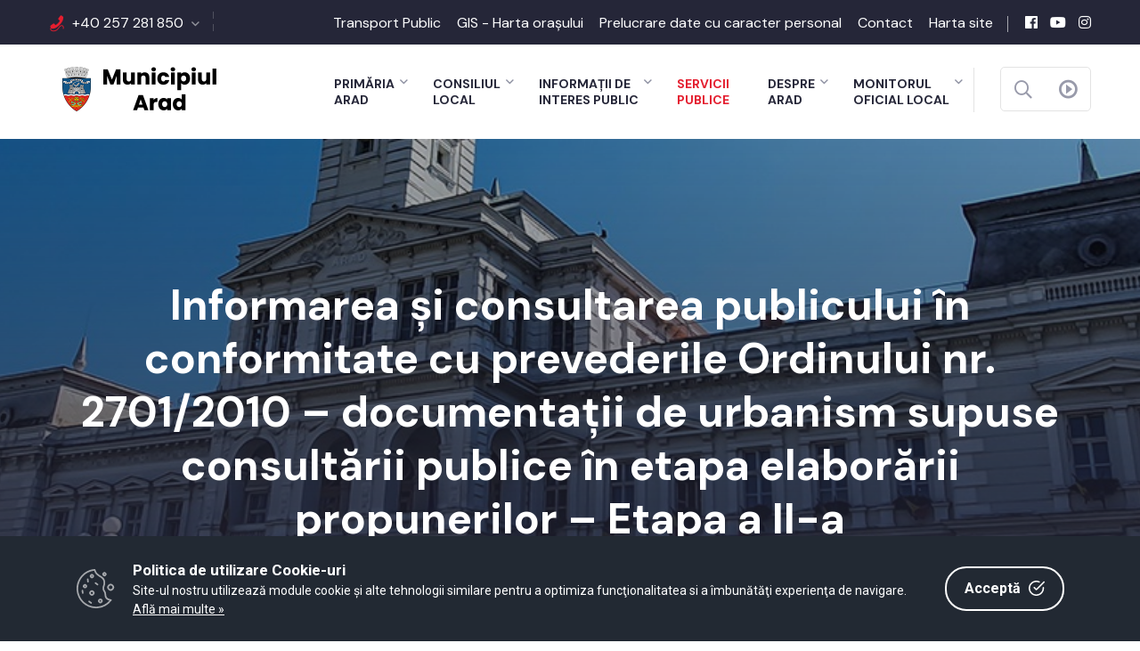

--- FILE ---
content_type: text/html; charset=UTF-8
request_url: https://primariaarad.ro/dm_arad/portal.nsf/allbyunid/1FB058C9F0248FDBC22587F200488871?OpenDocument
body_size: 13624
content:

<!DOCTYPE html>
<html  class="no-js no-svg">
<head>
<meta charset="UTF-8">
<title>Primăria Municipiului ARAD-Informarea și consultarea publicului în conformitate cu prevederile Ordinului nr. 2701/2010 – documentații de urbanism supuse consultării publice în etapa elaborării propunerilor – Etapa a II-a</title>
<style>

span.language2, span.l2 {display: none}
span.language3, span.l3 {display: none}
span.language4, span.l4 {display: none}
span.language5, span.l5 {display: none}
.department-widget ul.menu li.NT0001ECC2 a {background-color: #f5f5f6; color: #e41e2f;}
</style>
<meta name="viewport" content="width=device-width, initial-scale=1">
		 <!-- For IE -->
    <meta http-equiv="X-UA-Compatible" content="IE=edge">
<meta name='robots' content='max-image-preview:large' />
<link rel='dns-prefetch' href='//fonts.googleapis.com' />
<link rel='dns-prefetch' href='//s.w.org' />

		 		 <style type="text/css">
img.wp-smiley,
img.emoji {
		 display: inline !important;
		 border: none !important;
		 box-shadow: none !important;
		 height: 1em !important;
		 width: 1em !important;
		 margin: 0 .07em !important;
		 vertical-align: -0.1em !important;
		 background: none !important;
		 padding: 0 !important;
}
</style>
<link rel='stylesheet' id='dashicons-css'  href='/whitehall/wp-includes/css/dashicons.min.css?ver=5.8.2' type='text/css' media='all' />
<link rel='stylesheet' id='admin-bar-css'  href='/whitehall/wp-includes/css/admin-bar.min.css?ver=5.8.2' type='text/css' media='all' />
<link rel='stylesheet' id='tribe-events-admin-menu-css'  href='/whitehall/wp-content/plugins/the-events-calendar/src/resources/css/admin-menu.min.css?ver=5.10.1' type='text/css' media='all' />
<link rel='stylesheet' id='elementor-icons-css'  href='/whitehall/wp-content/plugins/elementor/assets/lib/eicons/css/elementor-icons.min.css?ver=5.13.0' type='text/css' media='all' />
<link rel='stylesheet' id='elementor-common-css'  href='/whitehall/wp-content/plugins/elementor/assets/css/common.min.css?ver=3.4.8' type='text/css' media='all' />
<link rel='stylesheet' id='wp-block-library-css'  href='/whitehall/wp-includes/css/dist/block-library/style.min.css?ver=5.8.2' type='text/css' media='all' />
<style id='wp-block-library-theme-inline-css' type='text/css'>
#start-resizable-editor-section{display:none}.wp-block-audio figcaption{color:#555;font-size:13px;text-align:center}.is-dark-theme .wp-block-audio figcaption{color:hsla(0,0%,100%,.65)}.wp-block-code{font-family:Menlo,Consolas,monaco,monospace;color:#1e1e1e;padding:.8em 1em;border:1px solid #ddd;border-radius:4px}.wp-block-embed figcaption{color:#555;font-size:13px;text-align:center}.is-dark-theme .wp-block-embed figcaption{color:hsla(0,0%,100%,.65)}.blocks-gallery-caption{color:#555;font-size:13px;text-align:center}.is-dark-theme .blocks-gallery-caption{color:hsla(0,0%,100%,.65)}.wp-block-image figcaption{color:#555;font-size:13px;text-align:center}.is-dark-theme .wp-block-image figcaption{color:hsla(0,0%,100%,.65)}.wp-block-pullquote{border-top:4px solid;border-bottom:4px solid;margin-bottom:1.75em;color:currentColor}.wp-block-pullquote__citation,.wp-block-pullquote cite,.wp-block-pullquote footer{color:currentColor;text-transform:uppercase;font-size:.8125em;font-style:normal}.wp-block-quote{border-left:.25em solid;margin:0 0 1.75em;padding-left:1em}.wp-block-quote cite,.wp-block-quote footer{color:currentColor;font-size:.8125em;position:relative;font-style:normal}.wp-block-quote.has-text-align-right{border-left:none;border-right:.25em solid;padding-left:0;padding-right:1em}.wp-block-quote.has-text-align-center{border:none;padding-left:0}.wp-block-quote.is-large,.wp-block-quote.is-style-large{border:none}.wp-block-search .wp-block-search__label{font-weight:700}.wp-block-group.has-background{padding:1.25em 2.375em;margin-top:0;margin-bottom:0}.wp-block-separator{border:none;border-bottom:2px solid;margin-left:auto;margin-right:auto;opacity:.4}.wp-block-separator:not(.is-style-wide):not(.is-style-dots){width:100px}.wp-block-separator.has-background:not(.is-style-dots){border-bottom:none;height:1px}.wp-block-separator.has-background:not(.is-style-wide):not(.is-style-dots){height:2px}.wp-block-table thead{border-bottom:3px solid}.wp-block-table tfoot{border-top:3px solid}.wp-block-table td,.wp-block-table th{padding:.5em;border:1px solid;word-break:normal}.wp-block-table figcaption{color:#555;font-size:13px;text-align:center}.is-dark-theme .wp-block-table figcaption{color:hsla(0,0%,100%,.65)}.wp-block-video figcaption{color:#555;font-size:13px;text-align:center}.is-dark-theme .wp-block-video figcaption{color:hsla(0,0%,100%,.65)}.wp-block-template-part.has-background{padding:1.25em 2.375em;margin-top:0;margin-bottom:0}#end-resizable-editor-section{display:none}
</style>
<link rel='stylesheet' id='contact-form-7-css'  href='/whitehall/wp-content/plugins/contact-form-7/includes/css/styles.css?ver=5.5.2' type='text/css' media='all' />
<link rel='stylesheet' id='bootstrap-css'  href='/whitehall/wp-content/themes/whitehall/assets/css/bootstrap.css?ver=5.8.2' type='text/css' media='all' />
<link rel='stylesheet' id='fontawesome-all-css'  href='/whitehall/wp-content/themes/whitehall/assets/css/fontawesome-all.css?ver=5.8.2' type='text/css' media='all' />
<link rel='stylesheet' id='flaticon-css'  href='/whitehall/wp-content/themes/whitehall/assets/css/flaticon.css?ver=5.8.2' type='text/css' media='all' />
<link rel='stylesheet' id='owl-theme-css'  href='/whitehall/wp-content/themes/whitehall/assets/css/owl.css?ver=5.8.2' type='text/css' media='all' />
<link rel='stylesheet' id='jquery-fancybox-css'  href='/whitehall/wp-content/themes/whitehall/assets/css/jquery.fancybox.min.css?ver=5.8.2' type='text/css' media='all' />
<link rel='stylesheet' id='animate-css'  href='/whitehall/wp-content/themes/whitehall/assets/css/animate.css?ver=5.8.2' type='text/css' media='all' />
<link rel='stylesheet' id='nice-select-css'  href='/whitehall/wp-content/themes/whitehall/assets/css/nice-select.css?ver=5.8.2' type='text/css' media='all' />
<link rel='stylesheet' id='whitehall-main-css'  href='/whitehall/wp-content/themes/whitehall-child/style.css?ver=5.8.2' type='text/css' media='all' />
<link rel='stylesheet' id='whitehall-rtl-css'  href='/whitehall/wp-content/themes/whitehall/assets/css/rtl.css?ver=5.8.2' type='text/css' media='all' />
<link rel='stylesheet' id='whitehall-main-style-css'  href='/whitehall/wp-content/themes/whitehall/assets/css/style.css?ver=5.8.2' type='text/css' media='all' />
<link rel='stylesheet' id='whitehall-color-css'  href='/whitehall/wp-content/themes/whitehall/assets/css/color.css?ver=5.8.2' type='text/css' media='all' />
<link rel='stylesheet' id='whitehall-custom-css'  href='/whitehall/wp-content/themes/whitehall/assets/css/custom.css?ver=5.8.2' type='text/css' media='all' />
<link rel='stylesheet' id='whitehall-responsive-css'  href='/whitehall/wp-content/themes/whitehall/assets/css/responsive.css?ver=5.8.2' type='text/css' media='all' />
<link rel='stylesheet' id='whitehall-theme-fonts-css'  href='https://fonts.googleapis.com/css?family=DM+Sans%3Aital%2Cwght%400%2C400%2C0%2C500%2C0%2C700%2C1%2C400%2C1%2C500%2C1%2C700%7CMerriweather+Sans%3Aital%2Cwght%400%2C300%2C0%2C400%2C0%2C500%2C0%2C600%2C0%2C700%2C0%2C800%2C1%2C300%2C1%2C400%2C1%2C500%2C1%2C600%2C1%2C700%2C1%2C800&#038;subset=latin%2Clatin-ext' type='text/css' media='all' />
<link rel='stylesheet' id='elementor-frontend-css'  href='/whitehall/wp-content/plugins/elementor/assets/css/frontend.min.css?ver=3.4.8' type='text/css' media='all' />
<style id='elementor-frontend-inline-css' type='text/css'>
@font-face{font-family:eicons;src:url(/whitehall/wp-content/plugins/elementor/assets/lib/eicons/fonts/eicons.eot?5.10.0);src:url(/whitehall/wp-content/plugins/elementor/assets/lib/eicons/fonts/eicons.eot?5.10.0#iefix) format("embedded-opentype"),url(/whitehall/wp-content/plugins/elementor/assets/lib/eicons/fonts/eicons.woff2?5.10.0) format("woff2"),url(/whitehall/wp-content/plugins/elementor/assets/lib/eicons/fonts/eicons.woff?5.10.0) format("woff"),url(/whitehall/wp-content/plugins/elementor/assets/lib/eicons/fonts/eicons.ttf?5.10.0) format("truetype"),url(/whitehall/wp-content/plugins/elementor/assets/lib/eicons/fonts/eicons.svg?5.10.0#eicon) format("svg");font-weight:400;font-style:normal}
</style>
<link rel='stylesheet' id='elementor-post-7-css'  href='/whitehall/wp-content/uploads/elementor/css/post-7.css?ver=1637078586' type='text/css' media='all' />
<link rel='stylesheet' id='elementor-global-css'  href='/whitehall/wp-content/uploads/elementor/css/global.css?ver=1637078587' type='text/css' media='all' />
<link rel='stylesheet' id='google-fonts-1-css'  href='https://fonts.googleapis.com/css?family=Roboto%3A100%2C100italic%2C200%2C200italic%2C300%2C300italic%2C400%2C400italic%2C500%2C500italic%2C600%2C600italic%2C700%2C700italic%2C800%2C800italic%2C900%2C900italic%7CRoboto+Slab%3A100%2C100italic%2C200%2C200italic%2C300%2C300italic%2C400%2C400italic%2C500%2C500italic%2C600%2C600italic%2C700%2C700italic%2C800%2C800italic%2C900%2C900italic&#038;display=auto&#038;ver=5.8.2' type='text/css' media='all' />
<script type='text/javascript' src='/whitehall/wp-includes/js/jquery/jquery.min.js?ver=3.6.0' id='jquery-core-js'></script>
<script type='text/javascript' src='/whitehall/wp-includes/js/jquery/jquery-migrate.min.js?ver=3.3.2' id='jquery-migrate-js'></script>
<link rel="https://api.w.org/" href="/whitehall/wp-json/" /><link rel="alternate" type="application/json" href="/whitehall/wp-json/wp/v2/pages/10" /><link rel="EditURI" type="application/rsd+xml" title="RSD" href="/whitehall/xmlrpc.php?rsd" />
<link rel="wlwmanifest" type="application/wlwmanifest+xml" href="/whitehall/wp-includes/wlwmanifest.xml" /> 
<meta name="generator" content="WordPress 5.8.2" />
<link rel="canonical" href="/whitehall/" />
<link rel='shortlink' href='/whitehall/' />
<link rel="alternate" type="application/json+oembed" href="/whitehall/wp-json/oembed/1.0/embed?url=http%3A%2F%2Flocalhost%2Fmysite%2F" />
<link rel="alternate" type="text/xml+oembed" href="/whitehall/wp-json/oembed/1.0/embed?url=http%3A%2F%2Flocalhost%2Fmysite%2F&#038;format=xml" />
<meta name="tec-api-version" content="v1"><meta name="tec-api-origin" content="http://localhost/mysite"><link rel="https://theeventscalendar.com/" href="/whitehall/wp-json/tribe/events/v1/" /><style type="text/css">.recentcomments a{display:inline !important;padding:0 !important;margin:0 !important;}</style><style type="text/css" media="print">#wpadminbar { display:none; }</style>
<link rel='stylesheet' id='whitehall-custom-css'  href='/dm_arad/portal.nsf/style-whitehall.css' type='text/css' media='all' />
</head>
	<body class="page-template page-template-tpl-default-elementor page-template-tpl-default-elementor-php page page-id-182 tribe-js menu-layer elementor-default elementor-kit-12 elementor-page elementor-page-182" tmpValue="Main----------">

<div class="boxed_wrapper">
	<!-- main header -->
	<header class="main-header style-one">

	<div class="header-top">
		<div class="auto-container">
			<div class="top-inner clearfix">
				<div class="left-column pull-left clearfix">
					<ul class="info-list clearfix"> <li> <i class="flaticon-phone-with-wire"> &nbsp;</i><a href="tel:+40257281850">+40 257 281 850</a></li>
</ul>
				</div>
				<div class="right-column pull-right clearfix">
					<ul class="links-box clearfix">
						<li class="menu-item menu-item-type-custom menu-item-object-custom"><a href="/dm_arad/portal.nsf/AllByUNID/84225BF6192C237AC22588ED002A8648?OpenDocument" target="_blank" class="hvr-underline-from-left1" data-scroll="" data-options="easing: easeOutQuart"><span class="language1">Transport Public</span></a><li class="menu-item menu-item-type-custom menu-item-object-custom"><a href="https://gis.primariaarad.ro:7743/PMA/User/Account/Login" target="_blank" class="hvr-underline-from-left1" data-scroll="" data-options="easing: easeOutQuart"><span class="language1">GIS - Harta orașului</span></a><li class="menu-item menu-item-type-custom menu-item-object-custom"><a href="/dm_arad/portal.nsf/AllByUNID/Prelucrare+date+cu+caracter+personal-00020582?OpenDocument" target="_self" class="hvr-underline-from-left1" data-scroll="" data-options="easing: easeOutQuart"><span class="language1">Prelucrare date cu caracter personal</span></a><li class="menu-item menu-item-type-custom menu-item-object-custom"><a href="/dm_arad/portal.nsf/AllByUNID/86992A81F0E3D15DC2258764003668BE?OpenDocument" target="_self" class="hvr-underline-from-left1" data-scroll="" data-options="easing: easeOutQuart"><span class="language1">Contact</span></a><li class="menu-item menu-item-type-custom menu-item-object-custom"><a href="/dm_arad/portal.nsf/AllByUNID/Harta+site-00018A22?OpenDocument" target="_self" class="hvr-underline-from-left1" data-scroll="" data-options="easing: easeOutQuart"><span class="language1">Harta site</span></a>
					</ul>
					<ul class="social-links clearfix">
						<li><a href="https://www.facebook.com/primariamunicipiului.arad" title="Primaria Municipiului Arad pe Facebook" target="_blank"><i class="fab fa-facebook"></i></a></li><li><a href="https://www.youtube.com/channel/UCWO5t6d-bNGb-QXmLYhLlng" title="Primaria Municipiului Arad pe YouTube" target="_blank"><i class="fab fa-youtube"></i></a></li><li><a href="https://instagram.com/primariaarad" title="Primaria Municipiului Arad pe Instagram" target="_blank"><i class="fab fa-instagram"></i></a></li>
					</ul>
				</div>
			</div>
		</div>
	</div>

<div class="header-lower">
	<div class="auto-container">
		<div class="outer-box clearfix">
			<div class="logo-box pull-left">
				<figure class="logo">
					<a href="/dm_arad/portal.nsf" title="Primăria Municipiului ARAD">
						<img src="/dm_arad/portal.nsf/logo.png" alt="logo" style=""/>
					</a>
				</figure>
			</div>
			<div class="menu-area clearfix pull-right">
				<!--Mobile Navigation Toggler-->
				<div class="mobile-nav-toggler">
					<i class="icon-bar"></i>
					<i class="icon-bar"></i>
					<i class="icon-bar"></i>
				</div>
				<nav class="main-menu navbar-expand-md navbar-light">
					<div class="collapse navbar-collapse show clearfix" id="navbarSupportedContent">
						<ul class="navigation clearfix">
							<li class="mega menu-item menu-item-type-custom menu-item-object-custom  menu-item-has-children dropdown  mega-menu mega-cat" ><a href="/dm_arad/portal.nsf/AllByUNID/Primaria-00002186?OpenDocument"><span class="language1">Primăria</span><span class="menu-item-description"><span class="language1">Arad</span></span></a><ul class="sub-menu" role="menu"><li class="menu-item menu-item-type-custom menu-item-object-custom "><a class="mega-links-head" href="/dm_arad/portal.nsf/AllByUNID/primar--calin-bibart-000023a6?OpenDocument"><span class="language1">Primar - Călin Bibarț</span></a></li><li class="menu-item menu-item-type-custom menu-item-object-custom "><a class="mega-links-head" href="/dm_arad/portal.nsf/AllByUNID/viceprimar--lazar-faur-000023ae?OpenDocument"><span class="language1">Viceprimar - Lazăr Faur</span></a></li><li class="menu-item menu-item-type-custom menu-item-object-custom "><a class="mega-links-head" href="/dm_arad/portal.nsf/AllByUNID/viceprimar--sergiu-cosmin-vlad-0004609e?OpenDocument"><span class="language1">Viceprimar - Sergiu Cosmin Vlad</span></a></li><li class="menu-item menu-item-type-custom menu-item-object-custom menu-item-has-children dropdown "><a class="mega-links-head" href="/dm_arad/portal.nsf/AllByUNID/organizarea-000021e2?OpenDocument"><span class="language1">Organizarea</span></a><ul class="sub-menu menu-sub-content dropdown "><li class="menu-item menu-item-type-custom menu-item-object-custom "><a class="" href="/dm_arad/portal.nsf/AllByUNID/legislatie-utila-0000fe8e?OpenDocument"><span class="language1">Legislație utilă</span></a></li><li class="menu-item menu-item-type-custom menu-item-object-custom "><a class="" href="/dm_arad/portal.nsf/AllByUNID/regulamentul-de-organizare-si-functionare-000024b6?OpenDocument"><span class="language1">Regulamentul de Organizare și Funcționare</span></a></li><li class="menu-item menu-item-type-custom menu-item-object-custom "><a class="" href="/dm_arad/portal.nsf/AllByUNID/certificari-sisteme-de-management-000324d6?OpenDocument"><span class="language1">Certificari Sisteme de management</span></a></li><li class="menu-item menu-item-type-custom menu-item-object-custom "><a class="" href="/dm_arad/portal.nsf/AllByUNID/comisia-paritara-00023c82?OpenDocument"><span class="language1">Comisia paritară</span></a></li><li class="menu-item menu-item-type-custom menu-item-object-custom "><a class="" href="/dm_arad/portal.nsf/AllByUNID/transparenta-veniturilor-salariale-000107b2?OpenDocument"><span class="language1">Transparența veniturilor salariale</span></a></li><li class="menu-item menu-item-type-custom menu-item-object-custom "><a class="" href="/dm_arad/portal.nsf/AllByUNID/organigrama-000373d2?OpenDocument"><span class="language1">Organigrama</span></a></li><li class="menu-item menu-item-type-custom menu-item-object-custom "><a class="" href="/dm_arad/portal.nsf/AllByUNID/formulare-concursuri-0001d942?OpenDocument"><span class="language1">FORMULARE CONCURSURI</span></a></li><li class="menu-item menu-item-type-custom menu-item-object-custom "><a class="" href="/dm_arad/portal.nsf/AllByUNID/concursuri-recrutare-00018a26?OpenDocument"><span class="language1">Concursuri recrutare</span></a></li><li class="menu-item menu-item-type-custom menu-item-object-custom "><a class="" href="/dm_arad/portal.nsf/AllByUNID/concursuri-promovare-00018a2a?OpenDocument"><span class="language1">Concursuri promovare</span></a></li><li class="menu-item menu-item-type-custom menu-item-object-custom "><a class="" href="/dm_arad/portal.nsf/AllByUNID/transfer-la-cerere-0003c6ba?OpenDocument"><span class="language1">Transfer la cerere</span></a></li><li class="menu-item menu-item-type-custom menu-item-object-custom "><a class="" href="/dm_arad/portal.nsf/AllByUNID/declaratii-de-avereinterese-000024c6?OpenDocument"><span class="language1">Declarații de avere/interese</span></a></li></ul></li><li class="menu-item menu-item-type-custom menu-item-object-custom menu-item-has-children dropdown "><a class="mega-links-head" href="/dm_arad/portal.nsf/AllByUNID/programul-de-functionare-al-institutiei-000021ae?OpenDocument"><span class="language1">Programul de funcționare al instituției</span></a><ul class="sub-menu menu-sub-content dropdown "><li class="menu-item menu-item-type-custom menu-item-object-custom "><a class="" href="/dm_arad/portal.nsf/AllByUNID/coordonate-de-contact-0001e69e?OpenDocument"><span class="language1">Coordonate de contact</span></a></li><li class="menu-item menu-item-type-custom menu-item-object-custom "><a class="" href="/dm_arad/portal.nsf/AllByUNID/relatii-cu-publicul-00124b4a?OpenDocument"><span class="language1">Relații cu publicul</span></a></li><li class="menu-item menu-item-type-custom menu-item-object-custom "><a class="" href="/dm_arad/portal.nsf/AllByUNID/audiente-000023c2?OpenDocument"><span class="language1">Audiențe</span></a></li><li class="menu-item menu-item-type-custom menu-item-object-custom "><a class="" href="/dm_arad/portal.nsf/AllByUNID/relatii-cu-presa-00018a2e?OpenDocument"><span class="language1">Relații cu presa</span></a></li></ul></li><li class="menu-item menu-item-type-custom menu-item-object-custom "><a class="mega-links-head" href="/dm_arad/portal.nsf/AllByUNID/DA5F1D4F16668843C22588390040911B?OpenDocument"><span class="language1">Formulare tip pentru Servicii Publice</span></a></li></ul></li><li class="menu-item menu-item-type-custom menu-item-object-custom  menu-item-has-children dropdown " ><a href="/dm_arad/portal.nsf/AllByUNID/Consiliul-0000223E?OpenDocument"><span class="language1">Consiliul</span><span class="menu-item-description"><span class="language1">Local</span></span></a><ul class="sub-menu menu-sub-content dropdown "><li class="menu-item menu-item-type-custom menu-item-object-custom "><a class="mega-links-head" href="/dm_arad/portal.nsf/AllByUNID/regulamentul-clm-arad-0000cf1a?OpenDocument"><span class="language1">Regulamentul C.L.M. Arad </span></a></li><li class="menu-item menu-item-type-custom menu-item-object-custom "><a class="mega-links-head" href="/dm_arad/portal.nsf/AllByUNID/consilieri-locali-00002242?OpenDocument"><span class="language1">Consilieri locali</span></a></li><li class="menu-item menu-item-type-custom menu-item-object-custom "><a class="mega-links-head" href="/dm_arad/portal.nsf/AllByUNID/comisii-de-specialitate-0001f83a?OpenDocument"><span class="language1">Comisii de specialitate</span></a></li><li class="menu-item menu-item-type-custom menu-item-object-custom "><a class="mega-links-head" href="/dm_arad/portal.nsf/AllByUNID/149CC4FED346FDC8C225876400451259?OpenDocument"><span class="language1">Hotărâri</span></a></li><li class="menu-item menu-item-type-custom menu-item-object-custom menu-item-has-children dropdown "><a class="mega-links-head" href="/dm_arad/portal.nsf/AllByUNID/sedinte-ale-clm-arad-0000224e?OpenDocument"><span class="language1">Ședințe ale C.L.M. Arad</span></a><ul class="sub-menu menu-sub-content dropdown "><li class="menu-item menu-item-type-custom menu-item-object-custom "><a class="" href="/dm_arad/portal.nsf/AllByUNID/7C98BD762888CECAC22587640045125E?OpenDocument"><span class="language1">Proiecte de hotărâri - Transparență decizională</span></a></li><li class="menu-item menu-item-type-custom menu-item-object-custom "><a class="" href="/dm_arad/portal.nsf/AllByUNID/ordine-de-zi-sedinte-00011e56?OpenDocument"><span class="language1">Ordine de zi ședinte</span></a></li><li class="menu-item menu-item-type-custom menu-item-object-custom "><a class="" href="/dm_arad/portal.nsf/AllByUNID/procese-verbale-stenograme-ale-clm-arad-00002252?OpenDocument"><span class="language1">Procese verbale, stenograme ale C.L.M. Arad</span></a></li><li class="menu-item menu-item-type-custom menu-item-object-custom "><a class="" href="/dm_arad/portal.nsf/AllByUNID/ordine-de-zi-sedinte-2026-00128412?OpenDocument"><span class="language1">Ordine de zi ședinte 2026</span></a></li></ul></li><li class="menu-item menu-item-type-custom menu-item-object-custom menu-item-has-children dropdown "><a class="mega-links-head" href="/dm_arad/portal.nsf/AllByUNID/societati-comerciale-care-functioneaza-sub-autoritatea-clm-arad-000024c2?OpenDocument"><span class="language1">Societăți comerciale care funcționează sub autoritatea C.L.M. Arad</span></a><ul class="sub-menu menu-sub-content dropdown "><li class="menu-item menu-item-type-custom menu-item-object-custom "><a class="" href="https://www.cetharad.ro/"><span class="language1">SC CET Hidrocarburi SA Arad</span></a></li><li class="menu-item menu-item-type-custom menu-item-object-custom "><a class="" href="https://ctparad.ro/"><span class="language1">SC Compania de Transport Public SA Arad</span></a></li><li class="menu-item menu-item-type-custom menu-item-object-custom "><a class="" href="https://gcarad.ro/"><span class="language1">SC Gospodărirea Comunală Arad SA</span></a></li><li class="menu-item menu-item-type-custom menu-item-object-custom "><a class="" href="https://www.reconsarad.ro/"><span class="language1">SC Recons SA Arad</span></a></li><li class="menu-item menu-item-type-custom menu-item-object-custom "><a class="" href="https://www.toparad.ro/"><span class="language1">SC Târguri, Oboare și Piețe SA Arad</span></a></li></ul></li><li class="menu-item menu-item-type-custom menu-item-object-custom menu-item-has-children dropdown "><a class="mega-links-head" href="/dm_arad/portal.nsf/AllByUNID/institutii-subordonate-clm-arad-000024be?OpenDocument"><span class="language1">Instituții subordonate C.L.M. Arad</span></a><ul class="sub-menu menu-sub-content dropdown "><li class="menu-item menu-item-type-custom menu-item-object-custom "><a class="" href="https://dasarad.ro/"><span class="language1">Direcția de Asistență Socială Arad</span></a></li><li class="menu-item menu-item-type-custom menu-item-object-custom "><a class="" href="https://www.cmcarad.ro/ro"><span class="language1">Centrul Municipal de Cultură Arad</span></a></li><li class="menu-item menu-item-type-custom menu-item-object-custom "><a class="" href="http://www.filarmonicaarad.ro/"><span class="language1">Filarmonica Arad</span></a></li><li class="menu-item menu-item-type-custom menu-item-object-custom "><a class="" href="http://www.teatrulclasic.ro/"><span class="language1">Teatrul Clasic "Ioan Slavici" Arad</span></a></li><li class="menu-item menu-item-type-custom menu-item-object-custom "><a class="" href="https://hubmarta.ro/"><span class="language1">HUB Cultural mARTA ARAD</span></a></li></ul></li></ul></li><li class="menu-item menu-item-type-custom menu-item-object-custom  menu-item-has-children dropdown " ><a href="/dm_arad/portal.nsf/AllByUNID/Informatii+de-0000218A?OpenDocument"><span class="language1">Informații de</span><span class="menu-item-description"><span class="language1">interes public</span></span></a><ul class="sub-menu menu-sub-content dropdown "><li class="menu-item menu-item-type-custom menu-item-object-custom "><a class="mega-links-head" href="/dm_arad/portal.nsf/AllByUNID/formulare-tip-pentru-servicii-publice-000219de?OpenDocument"><span class="language1">Formulare tip pentru Servicii Publice</span></a></li><li class="menu-item menu-item-type-custom menu-item-object-custom "><a class="mega-links-head" href="/dm_arad/portal.nsf/AllByUNID/buletin-informativ-00029cea?OpenDocument"><span class="language1">Buletin informativ</span></a></li><li class="menu-item menu-item-type-custom menu-item-object-custom "><a class="mega-links-head" href="/dm_arad/portal.nsf/AllByUNID/7C98BD762888CECAC22587640045125E?OpenDocument"><span class="language1">Transparență decizională - proiecte de hotărâri</span></a></li><li class="menu-item menu-item-type-custom menu-item-object-custom "><a class="mega-links-head" href="/dm_arad/portal.nsf/AllByUNID/216AFEF450DD482FC225876400451262?OpenDocument"><span class="language1">Transparență decizională - Registru consemnare propuneri cu valoare de recomandare</span></a></li><li class="menu-item menu-item-type-custom menu-item-object-custom "><a class="mega-links-head" href="/dm_arad/portal.nsf/AllByUNID/17B5B6585F23B9D6C225876400451263?OpenDocument"><span class="language1">Anunțuri dezbateri publice</span></a></li><li class="menu-item menu-item-type-custom menu-item-object-custom menu-item-has-children dropdown "><a class="mega-links-head" href="/dm_arad/portal.nsf/AllByUNID/integritate-institutionala--rapoarte-000021ee?OpenDocument"><span class="language1">Integritate Instituțională / Rapoarte</span></a><ul class="sub-menu menu-sub-content dropdown "><li class="menu-item menu-item-type-custom menu-item-object-custom "><a class="" href="/dm_arad/portal.nsf/AllByUNID/integritate-institutionala-0001184e?OpenDocument"><span class="language1">Integritate Instituțională</span></a></li><li class="menu-item menu-item-type-custom menu-item-object-custom "><a class="" href="/dm_arad/portal.nsf/AllByUNID/rapoarte-privind-aplicarea-legii-nr-5442001-0001d6e2?OpenDocument"><span class="language1">Rapoarte privind aplicarea Legii nr. 544/2001</span></a></li><li class="menu-item menu-item-type-custom menu-item-object-custom "><a class="" href="/dm_arad/portal.nsf/AllByUNID/rapoarte-privind-aplicarea-legii-nr-522003-0001d6e6?OpenDocument"><span class="language1">Rapoarte privind aplicarea Legii nr. 52/2003</span></a></li><li class="menu-item menu-item-type-custom menu-item-object-custom "><a class="" href="/dm_arad/portal.nsf/AllByUNID/raportul-primarului-privind-starea-economica-sociala-si-de-mediu-a-municipiului-arad-00011842?OpenDocument"><span class="language1">Raportul Primarului privind starea economică, socială și de mediu a Municipiului Arad</span></a></li><li class="menu-item menu-item-type-custom menu-item-object-custom "><a class="" href="/dm_arad/portal.nsf/AllByUNID/rapoarte-de-activitate-00027142?OpenDocument"><span class="language1">Rapoarte de activitate</span></a></li></ul></li><li class="menu-item menu-item-type-custom menu-item-object-custom menu-item-has-children dropdown "><a class="mega-links-head" href="/dm_arad/portal.nsf/AllByUNID/achizitii-publice-00002262?OpenDocument"><span class="language1">Achiziții publice</span></a><ul class="sub-menu menu-sub-content dropdown "><li class="menu-item menu-item-type-custom menu-item-object-custom "><a class="" href="/dm_arad/portal.nsf/AllByUNID/programul-anual-al-achizitiilor-publice-000107ee?OpenDocument"><span class="language1">Programul anual al achiziţiilor publice</span></a></li><li class="menu-item menu-item-type-custom menu-item-object-custom "><a class="" href="/dm_arad/portal.nsf/AllByUNID/anunturi-achizitii-publice-000107f2?OpenDocument"><span class="language1">Anunțuri achiziții publice</span></a></li><li class="menu-item menu-item-type-custom menu-item-object-custom "><a class="" href="/dm_arad/portal.nsf/AllByUNID/centralizatorul-achizitiilor-publice-si-contractele-cu-valoare-de-peste-5000-de-euro-000107f6?OpenDocument"><span class="language1">Centralizatorul achiziţiilor publice şi contractele cu valoare de peste 5000 de euro</span></a></li></ul></li><li class="menu-item menu-item-type-custom menu-item-object-custom "><a class="mega-links-head" href="/dm_arad/portal.nsf/AllByUNID/licitatii-publice-000480e2?OpenDocument"><span class="language1">Licitatii publice</span></a></li><li class="menu-item menu-item-type-custom menu-item-object-custom menu-item-has-children dropdown "><a class="mega-links-head" href="/dm_arad/portal.nsf/AllByUNID/guvernanta-corporativa-000119c6?OpenDocument"><span class="language1">Guvernanță corporativă</span></a><ul class="sub-menu menu-sub-content dropdown "><li class="menu-item menu-item-type-custom menu-item-object-custom "><a class="" href="/dm_arad/portal.nsf/AllByUNID/recrutare-administratori-intreprinderi-publice--oug-1092011-000393ca?OpenDocument"><span class="language1">Recrutare administratori Întreprinderi Publice - OUG 109/2011</span></a></li><li class="menu-item menu-item-type-custom menu-item-object-custom "><a class="" href="/dm_arad/portal.nsf/AllByUNID/recrutare-directori-intreprinderi-publice--oug-1092011-00020c1e?OpenDocument"><span class="language1">Recrutare directori Întreprinderi Publice - OUG 109/2011</span></a></li><li class="menu-item menu-item-type-custom menu-item-object-custom "><a class="" href="/dm_arad/portal.nsf/AllByUNID/rapoarte-anuale-privind-activitatea-intreprinderilor-publice-aflate-sub-autoritatea-consiliului-local-00020c22?OpenDocument"><span class="language1">Rapoarte anuale privind activitatea Întreprinderilor Publice aflate sub autoritatea Consiliului Local</span></a></li><li class="menu-item menu-item-type-custom menu-item-object-custom "><a class="" href="/dm_arad/portal.nsf/AllByUNID/rapoarte-anuale-de-evaluare-a-activitatii-directorilor-intreprinderilor-publice-aflate-sub-autoritatea-consiliului-local-00020c26?OpenDocument"><span class="language1">Rapoarte anuale de evaluare a activității directorilor Întreprinderilor Publice aflate sub autoritatea consiliului local</span></a></li></ul></li><li class="menu-item menu-item-type-custom menu-item-object-custom menu-item-has-children dropdown "><a class="mega-links-head" href="/dm_arad/portal.nsf/AllByUNID/proiecte-si-strategii-000021ea?OpenDocument"><span class="language1">Proiecte și strategii</span></a><ul class="sub-menu menu-sub-content dropdown "><li class="menu-item menu-item-type-custom menu-item-object-custom "><a class="" href="/dm_arad/portal.nsf/AllByUNID/strategii-de-dezvoltare-000118ba?OpenDocument"><span class="language1">Strategii de dezvoltare</span></a></li><li class="menu-item menu-item-type-custom menu-item-object-custom "><a class="" href="/dm_arad/portal.nsf/AllByUNID/proiecte-europene-000022ca?OpenDocument"><span class="language1">Proiecte europene</span></a></li><li class="menu-item menu-item-type-custom menu-item-object-custom "><a class="" href="/dm_arad/portal.nsf/AllByUNID/proiecte-din-fonduri-nationale-nerambursabile-000188aa?OpenDocument"><span class="language1">Proiecte din fonduri naționale nerambursabile</span></a></li></ul></li><li class="menu-item menu-item-type-custom menu-item-object-custom "><a class="mega-links-head" href="/dm_arad/portal.nsf/AllByUNID/masuri-preventive-pentru-situatii-de-urgenta-00024afa?OpenDocument"><span class="language1">Măsuri preventive pentru SITUAŢII DE URGENŢĂ</span></a></li></ul></li><li class="menu-item menu-item-type-custom menu-item-object-custom curr_parent current " ><a href="/dm_arad/portal.nsf/AllByUNID/Servicii-000107EA?OpenDocument"><span class="language1">Servicii</span><span class="menu-item-description"><span class="language1">publice</span></span></a></li><li class="menu-item menu-item-type-custom menu-item-object-custom  menu-item-has-children dropdown " ><a href="/dm_arad/portal.nsf/AllByUNID/Despre-00011962?OpenDocument"><span class="language1">Despre</span><span class="menu-item-description"><span class="language1">Arad</span></span></a><ul class="sub-menu menu-sub-content dropdown  dropdown-left "><li class="menu-item menu-item-type-custom menu-item-object-custom "><a class="mega-links-head" href="/dm_arad/portal.nsf/AllByUNID/repere-istorice-00002386?OpenDocument"><span class="language1">Repere istorice</span></a></li><li class="menu-item menu-item-type-custom menu-item-object-custom "><a class="mega-links-head" href="/dm_arad/portal.nsf/AllByUNID/nomenclatura-stradala-000119aa?OpenDocument"><span class="language1">Nomenclatura stradală</span></a></li><li class="menu-item menu-item-type-custom menu-item-object-custom "><a class="mega-links-head" href="/dm_arad/portal.nsf/AllByUNID/orase-infratite--partenere-0001e7ba?OpenDocument"><span class="language1">Orașe înfrățite / partenere</span></a></li><li class="menu-item menu-item-type-custom menu-item-object-custom menu-item-has-children dropdown "><a class="mega-links-head" href="/dm_arad/portal.nsf/AllByUNID/galeria-alesilor-locali-00018a06?OpenDocument"><span class="language1">Galeria aleşilor locali</span></a><ul class="sub-menu menu-sub-content dropdown dropdown-left "><li class="menu-item menu-item-type-custom menu-item-object-custom "><a class="" href="/dm_arad/portal.nsf/AllByUNID/primari-00018a42?OpenDocument"><span class="language1">Primari</span></a></li><li class="menu-item menu-item-type-custom menu-item-object-custom "><a class="" href="/dm_arad/portal.nsf/AllByUNID/viceprimari-00018a0e?OpenDocument"><span class="language1">Viceprimari</span></a></li><li class="menu-item menu-item-type-custom menu-item-object-custom "><a class="" href="/dm_arad/portal.nsf/AllByUNID/consilieri-00018a12?OpenDocument"><span class="language1">Consilieri</span></a></li></ul></li><li class="menu-item menu-item-type-custom menu-item-object-custom "><a class="mega-links-head" href="/dm_arad/portal.nsf/AllByUNID/titluri-si-distinctii-acordate-00018a16?OpenDocument"><span class="language1">Titluri şi distincții acordate</span></a></li><li class="menu-item menu-item-type-custom menu-item-object-custom "><a class="mega-links-head" href="/dm_arad/portal.nsf/AllByUNID/turism-000119ae?OpenDocument"><span class="language1">Turism</span></a></li><li class="menu-item menu-item-type-custom menu-item-object-custom menu-item-has-children dropdown "><a class="mega-links-head" href="/dm_arad/portal.nsf/AllByUNID/evenimente-00018a02?OpenDocument"><span class="language1">Evenimente</span></a><ul class="sub-menu menu-sub-content dropdown dropdown-left "><li class="menu-item menu-item-type-custom menu-item-object-custom "><a class="" href="/dm_arad/portal.nsf/AllByUNID/evenimente-2026-001283be?OpenDocument"><span class="language1">EVENIMENTE 2026</span></a></li></ul></li><li class="menu-item menu-item-type-custom menu-item-object-custom "><a class="mega-links-head" href="/dm_arad/portal.nsf/AllByUNID/afilieri-parteneriate-0003127e?OpenDocument"><span class="language1">Afilieri, Parteneriate</span></a></li></ul></li><li class="menu-item menu-item-type-custom menu-item-object-custom  menu-item-has-children dropdown  special" ><a href="/dm_arad/portal.nsf/AllByUNID/Monitorul-0000218E?OpenDocument"><span class="language1">Monitorul</span><span class="menu-item-description"><span class="language1">Oficial Local</span></span></a><ul class="sub-menu menu-sub-content dropdown  dropdown-left "><li class="menu-item menu-item-type-custom menu-item-object-custom "><a class="mega-links-head" href="/dm_arad/portal.nsf/AllByUNID/statutul-municipiului-arad-0000220a?OpenDocument"><span class="language1">Statutul Municipiului Arad</span></a></li><li class="menu-item menu-item-type-custom menu-item-object-custom "><a class="mega-links-head" href="/dm_arad/portal.nsf/AllByUNID/regulamente-privind-procedurile-administrative-0000220e?OpenDocument"><span class="language1">Regulamente privind procedurile administrative</span></a></li><li class="menu-item menu-item-type-custom menu-item-object-custom "><a class="mega-links-head" href="/dm_arad/portal.nsf/AllByUNID/hotararile-autoritatii-deliberative-000021f2?OpenDocument"><span class="language1">Hotărârile autorității deliberative</span></a></li><li class="menu-item menu-item-type-custom menu-item-object-custom "><a class="mega-links-head" href="/dm_arad/portal.nsf/AllByUNID/dispozitiile-autoritatii-executive-0000221a?OpenDocument"><span class="language1">Dispozițiile autorității executive</span></a></li><li class="menu-item menu-item-type-custom menu-item-object-custom "><a class="mega-links-head" href="/dm_arad/portal.nsf/AllByUNID/documente-si-informatii-financiare-00002222?OpenDocument"><span class="language1">Documente și informații financiare</span></a></li><li class="menu-item menu-item-type-custom menu-item-object-custom "><a class="mega-links-head" href="/dm_arad/portal.nsf/AllByUNID/alte-documente-000021fa?OpenDocument"><span class="language1">Alte documente</span></a></li></ul></li>
						</ul>
					</div>
				</nav>
				<div class="menu-right-content clearfix">
					<div class="language-box" id="google_translate_element"></div>
					<ul class="other-option clearfix">
						<li class="search-btn">
							<button type="button" class="search-toggler">
								<i class="far fa-search"></i>
							</button>
						</li>
						<li class="nav-box screen-reader-box">
							<button class="screen-reader-btn" href="https://chrome.google.com/webstore/detail/screen-reader/kgejglhpjiefppelpmljglcjbhoiplfn?hl=en" title="Accesibilitate - cititor ecran">
								<i class="fas flaticon-play-arrow"></i>
							</button>
						</li>
					</ul>
				</div>
			</div>
		</div>
	</div>
</div>
<!--sticky Header-->
<div class="sticky-header">
	<div class="auto-container">
		<div class="outer-box clearfix">
			<div class="logo-box pull-left">
				<figure class="logo">
					<a href="/dm_arad/portal.nsf/" title="Primăria Municipiului ARAD">
						<img src="/dm_arad/portal.nsf/logo.png" alt="logo" style=""/>
					</a>
				</figure>
			</div>
			<div class="menu-area clearfix pull-right">
				<nav class="main-menu clearfix">
					<!--Keep This Empty / Menu will come through Javascript-->
				</nav>
				<div class="menu-right-content clearfix">
					<ul class="other-option clearfix">
						<li class="search-btn">
							<button type="button" class="search-toggler">
								<a href="#"><i class="far fa-search"></i></a>
							</button>
						</li>
				</div>
			</div>
		</div>
	</div>
</div>

<section class="page-title" style="background-image: url(/whitehall/wp-content/themes/whitehall/assets/images/background/page-title.jpg);">
	<div class="auto-container">
		<div class="content-box">
			<div class="title centred">
				<h1>Informarea și consultarea publicului în conformitate cu prevederile Ordinului nr. 2701/2010 – documentații de urbanism supuse consultării publice în etapa elaborării propunerilor – Etapa a II-a<br></h1>
			</div>
			<ul class="bread-crumb clearfix">
				<li><a href="/dm_arad/portal.nsf">Prima pagină</a></li><li><a href="/dm_arad/portal.nsf/allbyunid/C8CCA2DD686DED27C225876B0025391C?OpenDocument">Servicii</a></li><li><a href="/dm_arad/portal.nsf/allbyunid/D0E28A857A67ED67C2258792002B8383?OpenDocument">Construcții & Banca de date - Urbanism</a></li>
			</ul>
		</div>
	</div>
</section>








	</header>
	<!-- main header end -->
	

	<!-- Mobile Menu  -->
	<div class="mobile-menu">
		<div class="menu-backdrop"></div>
		<div class="close-btn">
			<i class="fas fa-times"></i>
		</div>
		<nav class="menu-box">
			<div class="nav-logo">
				<a href="/dm_arad/portal.nsf" title="Primăria Municipiului ARAD">
					<img src="/dm_arad/portal.nsf/logo.png" alt="logo" style=""/>
				</a>
			</div>
			<div class="menu-outer">
				<!--Here Menu Will Come Automatically Via Javascript / Same Menu as in Header-->
			</div>
			<div class="contact-info">
				<h4>Informații de contact</h4>
				<!--ul>
					<li>Chicago 12, Melborne City, USA</li>
					<li>
						<a href="tel:8801682648101">+88 01682648101</a>
					</li>
					<li>
						<a href="mailto:info@example.com">info@example.com</a>
					</li>
				</ul-->
				<ul class="info clearfix">
					<li>
						<h5>Adresă</h5>
						<p>310130 ARAD, Bulevardul Revoluţiei nr. 75</p>
					</li>
				</ul>
				<p> &nbsp;</p> <p> Adresă: <a href="https://www.google.com/maps/place/City+Hall/@46.1754839,21.3170434,17z/data=!3m1!4b1!4m5!3m4!1s0x474599aaabb1d561:0x174d4a729ed5b2ea!8m2!3d46.1754839!4d21.3192321" target="_blank">310130 ARAD, Bulevardul Revoluţiei nr. 75</a></p> <p> Telefoane centrală: <a href="tel:0257.281.850">+40 257 281 850</a></p> <p> Fax:&nbsp;<a href="#">+40 257 284 744 </a></p> <p> E-mail: <a href="mailto:pma@primariaarad.ro">pma@primariaarad.ro</a></p> <p> E-mail:&nbsp;<a href="mailto:relatii.externe@primariaarad.ro">relatii.externe@primariaarad.ro</a>&nbsp;-&nbsp;foreign contact only</p>
			</div>
			<div class="social-links">
				<ul class="clearfix">
					<li>
						<a href="https://www.facebook.com/" style="background-color:rgba(0, 0, 0, 0); color: rgb(255, 255, 255)" target="_blank">
							<i class="fab fa-facebook"></i>
						</a>
					</li>
					<li>
						<a href="https://www.instagram.com/" style="background-color:rgba(0, 0, 0, 0); color: rgb(255, 255, 255)" target="_blank">
							<i class="fab fa-instagram"></i>
						</a>
					</li>
					<li>
						<a href="https://www.pinterest.com/" style="background-color:rgba(0, 0, 0, 0); color: rgb(255, 255, 255)" target="_blank">
							<i class="fab fa-pinterest"></i>
						</a>
					</li>
					<li>
						<a href="https://www.twitter.com/" style="background-color:rgba(0, 0, 0, 0); color: rgb(255, 255, 255)" target="_blank">
							<i class="fab fa-twitter"></i>
						</a>
					</li>
					<li>
						<a href="https://www.youtube.com/" style="background-color:rgba(0, 0, 0, 0); color: rgb(255, 255, 255)" target="_blank">
							<i class="fab fa-youtube"></i>
						</a>
					</li>
				</ul>
			</div>
		</nav>
	</div>
	<!-- End Mobile Menu -->

	<div id="search-popup" class="search-popup">
		<div class="close-search">
			<span>Închide</span>
		</div>
		<div class="popup-inner">
			<div class="overlay-layer"></div>
			<div class="search-form">
				<form onsubmit="location.href = '/dm_arad/portal.nsf/AllByUNID/cautare?OpenDocument&amp;Query='+ jQuery ('input[name=s]').val(); return false;" method="get">
					<div class="form-group">
						<fieldset>
							<input type="search" class="form-control" name="s" placeholder="Introduceți textul de căutare">
								<input type="submit" value="Caută" class="theme-btn style-four">
						</fieldset>
					</div>
				</form>
			</div>
		</div>
	</div>
	<!-- Start main-content -->
	<div data-elementor-type="wp-page" data-elementor-id="182" class="elementor elementor-182" data-elementor-settings="[]">
		<div class="elementor-section-wrap">










 

<section class="sidebar-page-container bg-color-0 sec-pad-2">
	<div class="auto-container">
		<div class="row clearfix">

<div class="col-lg-4 col-md-12 col-sm-12 sidebar-side">
	<div class="department-sidebar">
		<div id="whitehall_join_us-3" class="department-widget widget widget_whitehall_join_us">
			<div style="background-image: url(/whitehall/wp-content/themes/whitehall/assets/images/icons/vector-4.png);" class="sidebar-banner centred">
				<div class="icon-box"><i class="flaticon-global-warming"></i></div>
				<h3>Construcții & Banca de date - Urbanism</h3>
			</div>
		</div>
		<div id="nav_menu-5" class="department-widget widget widget_nav_menu">
			<div class="widget-title">
				<h3>Pagini similare</h3>
				<div class="title-shape"></div>
			</div>
			<div class="menu-services-sidebar-container">
				<ul id="menu-services-sidebar" class="menu">
					<li class=NT00018902><a href="/dm_arad/portal.nsf/AllByUNID/plan-urbanistic-general-al-municipiului-arad-00018902?OpenDocument" target="_self">PLAN URBANISTIC GENERAL AL MUNICIPIULUI ARAD</a></li><li class=NT00011CDA><a href="/dm_arad/portal.nsf/AllByUNID/autorizatii-de-construire--desfiintare-00011cda?OpenDocument" target="_self">Autorizații de construire / desființare</a></li><li class=NT00011CCA><a href="/dm_arad/portal.nsf/AllByUNID/certificate-de-urbanism-00011cca?OpenDocument" target="_self">Certificate de urbanism</a></li><li class=NT00018A52><a href="/dm_arad/portal.nsf/AllByUNID/informarea-si-consultarea-publicului-in-conformitate-cu-prevederile-ordinului-nr-27012010--anuntarea-intentiei-de-elaborare-a-documentatiilor-de-urbanism-–-etapa-i-00018a52?OpenDocument" target="_self">Informarea și consultarea publicului în conformitate cu prevederile Ordinului nr. 2701/2010 - anunțarea intenției de elaborare a documentațiilor de urbanism – Etapa I</a></li><li class=NT0001ECC2><a href="/dm_arad/portal.nsf/AllByUNID/informarea-si-consultarea-publicului-in-conformitate-cu-prevederile-ordinului-nr-27012010-–-documentatii-de-urbanism-supuse-consultarii-publice-in-etapa-elaborarii-propunerilor-–-etapa-a-iia-0001ecc2?OpenDocument" target="_self">Informarea și consultarea publicului în conformitate cu prevederile Ordinului nr. 2701/2010 – documentații de urbanism supuse consultării publice în etapa elaborării propunerilor – Etapa a II-a</a></li><li class=NT00018A56><a href="/dm_arad/portal.nsf/AllByUNID/informari-in-conformitate-cu-prevederile-legii-1592016-privind-regimul-infrastructurii-fizice-a-retelelor-de-comunicatie-electronice-00018a56?OpenDocument" target="_self">Informări în conformitate cu prevederile Legii 159/2016 privind regimul infrastructurii fizice a rețelelor de comunicație electronice:</a></li><li class=NT00025EF2><a href="/dm_arad/portal.nsf/AllByUNID/reabilitare-fatade-00025ef2?OpenDocument" target="_self">Reabilitare fațade</a></li>
				</ul>
			</div>
		</div>
	</div>
</div>
			<div class="content-side col-lg-8 col-md-12 col-sm-12">
				<div class="thm-unit-test">
					<div class="blog-details-content">
						<div class="inner-box">



<div class="row list-dashed">
<div class="solution-block-one w-100">
							<div class="inner-box">
								<div class="icon-box"><i class="icon flaticon-click"></i></div>
								<h4><a href="/dm_arad/portal.nsf/AllByUNID/documentatii-puz-initiate-de-persoane-fizice--juridice--2026-00128426?OpenDocument" target="_self">Documentații PUZ inițiate de persoane fizice / juridice - 2026</a></h4>
								
							</div>
						</div><div class="solution-block-one w-100">
							<div class="inner-box">
								<div class="icon-box"><i class="icon flaticon-click"></i></div>
								<h4><a href="/dm_arad/portal.nsf/AllByUNID/documentatii-puz-initiate-de-persoane-fizice--juridice--2025-000461c6?OpenDocument" target="_self">Documentații PUZ inițiate de persoane fizice / juridice - 2025</a></h4>
								
							</div>
						</div><div class="solution-block-one w-100">
							<div class="inner-box">
								<div class="icon-box"><i class="icon flaticon-click"></i></div>
								<h4><a href="/dm_arad/portal.nsf/AllByUNID/documentatii-puz-initiate-de-persoane-fizice--juridice--2024-0004837e?OpenDocument" target="_self">Documentații PUZ inițiate de persoane fizice / juridice - 2024</a></h4>
								
							</div>
						</div><div class="solution-block-one w-100">
							<div class="inner-box">
								<div class="icon-box"><i class="icon flaticon-click"></i></div>
								<h4><a href="/dm_arad/portal.nsf/AllByUNID/documentatii-puz-initiate-de-municipiul-arad--judetul-arad-0001ecd6?OpenDocument" target="_self">Documentații PUZ inițiate de Municipiul Arad / Județul Arad</a></h4>
								
							</div>
						</div>
</div>





						</div>
					</div>
				</div>
			</div>

		</div>
	</div>
</section>









 










 

		</div>
	</div>
	<!-- End main-content -->
	
	<div class="clearfix"></div>
	<footer class="main-footer">

<div class="footer-top">
	<div class="auto-container">
		<div class="top-inner">
			<div class="row clearfix">
				<div class="col-lg-2 col-md-6 col-sm-12 logo-column">
					<figure class="footer-logo">
						<a href="index.html">
							<img src="/dm_arad/portal.nsf/logo-bottom.png" alt="Primăria Municipiului ARAD"/>
						</a>
					</figure>
				</div>
				<div class="col-lg-6 col-md-6 col-sm-12 text-column">
					<div class="text">
						<h3>Primăria Municipiului ARAD</h3>
						<p> &nbsp;</p> <p> Adresă: <a href="https://www.google.com/maps/place/City+Hall/@46.1754839,21.3170434,17z/data=!3m1!4b1!4m5!3m4!1s0x474599aaabb1d561:0x174d4a729ed5b2ea!8m2!3d46.1754839!4d21.3192321" target="_blank">310130 ARAD, Bulevardul Revoluţiei nr. 75</a></p> <p> Telefoane centrală: <a href="tel:0257.281.850">+40 257 281 850</a></p> <p> Fax:&nbsp;<a href="#">+40 257 284 744 </a></p> <p> E-mail: <a href="mailto:pma@primariaarad.ro">pma@primariaarad.ro</a></p> <p> E-mail:&nbsp;<a href="mailto:relatii.externe@primariaarad.ro">relatii.externe@primariaarad.ro</a>&nbsp;-&nbsp;foreign contact only</p>
					</div>
				</div>
				<div class="col-lg-4 col-md-12 col-sm-12 form-column">
					<form onsubmit="location.href = '/dm_arad/portal.nsf/AllByUNID/cautare?OpenDocument&amp;Query='+ jQuery ('input[name=s2]').val(); return false;" method="get" class="postcode-form">
						<div class="form-group">
							<input type="hidden" id="uri8" name="uri" value="#">
							<input type="text" name="s2" placeholder="Introduceți textul de căutare..." required="">
							<button type="submit">Caută</button>
						</div>
					</form>
				</div>
			</div>
		</div>
	</div>
</div>
<div class="widget-section footer-top-one">
	<div class="auto-container">
		<div class="row clearfix">
			<div class="col-lg-3 col-md-6 col-sm-12 footer-column">
				<div id="nav_menu-2" class="footer-widget widget_nav_menu">
					<div class="widget-title">
						<h3>Informații utile</h3>
					</div>
					<div class="menu-useful-links-container">
						<ul id="menu-useful-links" class="menu">
							<li><a  href="/dm_arad/portal.nsf/AllByUNID/comunicate-de-presa-000021a2?OpenDocument" target="_blank"><span class="language1">Comunicate de presă</span></a></li> <li><a  href="/dm_arad/portal.nsf/AllByUNID/comunicate-de-presa-2026-00127bbe?OpenDocument" target="_self"><span class="language1">Comunicate de presă 2026</span></a></li> <li><a  href="/dm_arad/portal.nsf/AllByUNID/7C98BD762888CECAC22587640045125E?OpenDocument" target="_blank"><span class="language1">Transparență Decizională</span></a></li> <li><a  href="/dm_arad/portal.nsf/AllByUNID/17B5B6585F23B9D6C225876400451263?OpenDocument" target="_blank"><span class="language1">Anunțuri dezbateri publice</span></a></li> <li><a  href="/dm_arad/portal.nsf/AllByUNID/0B78896E35C38A03C225876B00255F53?OpenDocument" target="_self"><span class="language1">Achiziții publice</span></a></li> <li><a  href="https://www.primariaarad.ro/dm_arad/portal.nsf/AllByUNID/licitatii-publice-000480e2?OpenDocument" target="_self"><span class="language1">Licitații publice</span></a></li>
						</ul>
					</div>
				</div>
			</div>
			<div class="col-lg-3 col-md-6 col-sm-12 footer-column">
				<div id="whitehall_register_your_complaint-2" class="footer-widget widget_whitehall_register_your_complaint">
					<div class="register-widget">
						<div class="inner-box" style="background: rgb(52,108,176);">
							<div class="upper">
								<div class="icon-box">
									<i class="flaticon-idea" style="color: rgb(52,107,176);"></i>
								</div>
								<h4>Accesibilitate</h4>
							</div>
							<p>Informatii privind nivelul de accesibilitate al site-ului</p>
							<a href="/dm_arad/portal.nsf/AllByUNID/F684383C2A631383C225876B0046D90C?OpenDocument">Mai multe detalii</a>
						</div>
					</div>
				</div>
			</div>
			<div class="col-lg-3 col-md-6 col-sm-12 footer-column">
				<div id="whitehall_register_your_complaint-2" class="footer-widget widget_whitehall_register_your_complaint">
					<div class="register-widget">
						<div class="inner-box">
							<div class="upper">
								<div class="icon-box">
									<i class="flaticon-alert"></i>
								</div>
								<h4>Alerta coruptie</h4>
							</div>
							<p>Sesizeaza o fapta de coruptie in Primaria Arad</p>
							<a href=" /dm_arad/servicii.nsf/pagini/sesizare+fapte+de+coruptie" data="/dm_arad/portal.nsf/0/6337c838d056cc87c22587640023c9b2/$FILE/Sesizare%20fapta%20coruptie.pdf" target="_blank">Completează</a>
						</div>
					</div>
				</div>
			</div>
			<div class="col-lg-3 col-md-6 col-sm-12 footer-column">
				<div id="whitehall_register_your_complaint-2" class="footer-widget widget_whitehall_register_your_complaint">
					<div class="register-widget">
						<div class="inner-box" style="background: green;">
							<div class="upper">
								<div class="icon-box">
									<i class="flaticon-edit" style="color: green;"></i>
								</div>
								<h4>Trimite o solicitare</h4>
							</div>
							<p>Aici puteți depune o solicitare simplă online.</p>
							<a href="//myarad.primariaarad.ro/dm_arad/servicii.nsf/pagini/solicitare+online+fara+cont" target="_blank">Completează</a>
						</div>
					</div>
				</div>
			</div>
		</div>
	</div>
</div>
<div class="footer-bottom">
	<div class="auto-container">
		<div class="bottom-inner clearfix">
			<div class="pull-left">
				<p style="text-align: center;"> <img src="https://dm.primariaarad.ro/dm_arad/portal.nsf/e7d02142a327a278c22572840044c150/45d8a3b256610d46c22587640023c9c5/$FILE/POCA%20-%20sigle%20monocrom%20transparent.png" /> </p> <p style="text-align: center;"> &nbsp;</p> <p style="text-align: center;"> <span style="color:#bdc3c7;"> <strong> Acest site este cofinanțat din Fondul Social European, prin Programul Operațional Capacitate Administrativă 2014-2020.<br />
Cod MYSMIS 126495 / SIPOCA 558</strong></span></p> <p style="text-align: center;"> <strong> <span style="color:#bdc3c7;"> Pentru informații detaliate despre celelalte programe cofinanțate de Uniunea Europeană, vă invităm să vizitați:&nbsp;</span><a href="http://www.fonduri-ue.ro"><span style="color:#bdc3c7;">www.fonduri-ue.ro</span></a><span style="color:#bdc3c7;">,&nbsp;</span><a href="http://www.poca.ro"><span style="color:#bdc3c7;">www.poca.ro</span></a><span style="color:#bdc3c7;">.</span></strong></p> <p style="text-align: center;"> <span style="color:#bdc3c7;"> <strong> Conținutul acestui site web nu reprezintă &icirc;n mod obligatoriu poziția oficială a Uniunii Europene.<br />
&Icirc;ntreaga responsabilitate asupra corectitudinii și coerenței informațiilor prezentate revine inițiatorilor site-ului web.</strong></span></p>
<style type="text/css">.footer-bottom .pull-left {clear: both; float: none; text-align: center;}
</style>
				<br>
			</div>
			<div class="pull-left">
				<p>Copyright © 2021 - 2026 - <a href="#">Primăria Municipiului ARAD</a></p>
			</div>
			<ul class="footer-nav clearfix pull-right">
				
			</ul>
		</div>
	</div>
</div>
	</footer>

<!-- scroll to top -->
<button class="scroll-top scroll-to-target open" data-target="html">
	<span class="fas fa-angle-up"></span>
</button>
</div>
<!-- end page wrapper -->

<script type="text/javascript">var _userway_config = {account: 'GjUqHmxDl8'};</script>
<script type="text/javascript" src="https://usrwy.com/widget.js"></script>
<style>.uwy_userway_p6, .utb {top: 75px !important;}</style>
<div style="width:300px;vertical-align:top;font-family: Arial;font-size:9pt;line-height: normal">
	<a rel="license" href="//responsivevoice.org/">
		<noscript>
		<img class="lazy" decoding="async" title="ResponsiveVoice Text To Speech" src="data:image/svg+xml,%3Csvg%20xmlns='http://www.w3.org/2000/svg'%20viewBox='0%200%201%201'%3E%3C/svg%3E" data-src="//responsivevoice.org/wp-content/uploads/2014/08/120x31.png" style="float:left;padding-right:2px"></noscript>
		<img class=" ls-is-cached lazyloaded" decoding="async" title="ResponsiveVoice Text To Speech" src="//responsivevoice.org/wp-content/uploads/2014/08/120x31.png" data-src="//responsivevoice.org/wp-content/uploads/2014/08/120x31.png" style="float:left;padding-right:2px"></a>
		<span xmlns:dct="http://purl.org/dc/terms/" property="dct:title">
			<a href="//responsivevoice.org/" target="_blank" title="ResponsiveVoice Text To Speech" rel="noopener noreferrer">ResponsiveVoice</a>
		</span> used under <a rel="license nofollow" href="http://creativecommons.org/licenses/by-nc-nd/4.0/" title="Creative Commons Attribution-NonCommercial-NoDerivatives 4.0 International License">Non-Commercial License
	</a>
</div>
<script src="https://code.responsivevoice.org/responsivevoice.js?key=6DrZV5HG"></script>

<script>
function googleTranslateElementInit() {
	new google.translate.TranslateElement({
		pageLanguage: 'ro',
		includedLanguages: 'de,en,es,fr,it,hu',
		autoDisplay: false,
		layout: google.translate.TranslateElement.InlineLayout.SIMPLE
	}, 'google_translate_element');
}
</script>
<script src="//translate.google.com/translate_a/element.js?cb=googleTranslateElementInit"></script>
<script>
var boolF1 = false, boolF2 = false, boolF3 = false;
var intvlGT = setInterval (function () {
	var obj = jQuery ('.goog-te-gadget-simple');
	if (obj.length) {
		if (!boolF1) {
			jQuery ('.main-header .menu-right-content .language-box').css ('display', 'initial');
			obj.find ('img')[0].remove ();
			boolF1 = true;
			obj.find ('a.goog-te-menu-value').prepend ('<i class="flaticon-world" style="color: #e41e2f; font-size: 120%; padding-right: 1ex;"></i>');
		}
		var objA = obj.find ('a:first');
		var objSpan = objA.find ('span:first');
		if (objSpan.html () != '') {
			var txt = objSpan.html ().substring (0, 3).toUpperCase ();
			if (txt == 'SEL' || txt == 'LIM') {
				objSpan.html ('Limba');
			} else {
				objSpan.html (txt);
			}
		}
		var ifr = jQuery ('.goog-te-menu-frame');
		var strNewStyle = "<link rel='stylesheet' id='whitehall-custom-css'  href='/dm_arad/portal.nsf/style-gt.css' type='text/css' media='all' />";
		strNewStyle += "<link rel='stylesheet' id='whitehall-theme-fonts-css'  href='https://fonts.googleapis.com/css?family=DM+Sans%3Aital%2Cwght%400%2C400%2C0%2C500%2C0%2C700%2C1%2C400%2C1%2C500%2C1%2C700%7CMerriweather+Sans%3Aital%2Cwght%400%2C300%2C0%2C400%2C0%2C500%2C0%2C600%2C0%2C700%2C0%2C800%2C1%2C300%2C1%2C400%2C1%2C500%2C1%2C600%2C1%2C700%2C1%2C800&#038;subset=latin%2Clatin-ext' type='text/css' media='all' />";
		if (!boolF2) {
			ifr.contents ().find('html > head').append(strNewStyle); //.find ('.goog-te-menu2-item').find ('.text').css('color', 'black');
			boolF2 = true;
		}
		if (boolF1 && boolF2) {
	//		clearInterval (intvlGT);
		}
	}
}, 250);
</script>

<script>
	 ( function ( body ) {
 		 'use strict';
 		 body.className = body.className.replace( /\btribe-no-js\b/, 'tribe-js' );
	 } )( document.body );
 </script>
<script> /* <![CDATA[ */var tribe_l10n_datatables = {"aria":{"sort_ascending":": activate to sort column ascending","sort_descending":": activate to sort column descending"},"length_menu":"Show _MENU_ entries","empty_table":"No data available in table","info":"Showing _START_ to _END_ of _TOTAL_ entries","info_empty":"Showing 0 to 0 of 0 entries","info_filtered":"(filtered from _MAX_ total entries)","zero_records":"No matching records found","search":"Search:","all_selected_text":"All items on this page were selected. ","select_all_link":"Select all pages","clear_selection":"Clear Selection.","pagination":{"all":"All","next":"Next","previous":"Previous"},"select":{"rows":{"0":"","_":": Selected %d rows","1":": Selected 1 row"}},"datepicker":{"dayNames":["Sunday","Monday","Tuesday","Wednesday","Thursday","Friday","Saturday"],"dayNamesShort":["Sun","Mon","Tue","Wed","Thu","Fri","Sat"],"dayNamesMin":["S","M","T","W","T","F","S"],"monthNames":["January","February","March","April","May","June","July","August","September","October","November","December"],"monthNamesShort":["January","February","March","April","May","June","July","August","September","October","November","December"],"monthNamesMin":["Jan","Feb","Mar","Apr","May","Jun","Jul","Aug","Sep","Oct","Nov","Dec"],"nextText":"Next","prevText":"Prev","currentText":"Today","closeText":"Done","today":"Today","clear":"Clear"}};/* ]]> */ </script>
<script type='text/javascript' src='/whitehall/wp-includes/js/dist/vendor/regenerator-runtime.min.js?ver=0.13.7' id='regenerator-runtime-js'></script>
<script type='text/javascript' src='/whitehall/wp-includes/js/dist/vendor/wp-polyfill.min.js?ver=3.15.0' id='wp-polyfill-js'></script>
<script type='text/javascript' id='contact-form-7-js-extra'>
/* <![CDATA[ */
var wpcf7 = {"api":{"root":"http:\/\/fastwpdemo.com\/newwp\/whitehall\/wp-json\/","namespace":"contact-form-7\/v1"}};
/* ]]> */
</script>
<script type='text/javascript' src='/whitehall/wp-content/plugins/contact-form-7/includes/js/index.js?ver=5.4.2' id='contact-form-7-js'></script>
<script type='text/javascript' src='/whitehall/wp-includes/js/jquery/ui/core.min.js?ver=1.12.1' id='jquery-ui-core-js'></script>
<script type='text/javascript' src='/whitehall/wp-content/themes/whitehall/assets/js/popper.min.js?ver=2.1.2' id='popper-js'></script>
<script type='text/javascript' src='/whitehall/wp-content/themes/whitehall/assets/js/bootstrap.min.js?ver=2.1.2' id='bootstrap-js'></script>
<script type='text/javascript' src='/whitehall/wp-content/themes/whitehall/assets/js/owl.js?ver=2.1.2' id='owl-theme-js'></script>
<script type='text/javascript' src='/whitehall/wp-content/themes/whitehall/assets/js/wow.js?ver=2.1.2' id='wow-js'></script>
<script type='text/javascript' src='/whitehall/wp-content/themes/whitehall/assets/js/jquery.fancybox.js?ver=2.1.2' id='jquery.fancybox-js'></script>
<script type='text/javascript' src='/whitehall/wp-content/themes/whitehall/assets/js/appear.js?ver=2.1.2' id='appear-js'></script>
<script type='text/javascript' src='/whitehall/wp-content/themes/whitehall/assets/js/scrollbar.js?ver=2.1.2' id='scrollbar-js'></script>
<script type='text/javascript' src='/whitehall/wp-content/themes/whitehall/assets/js/jquery.nice-select.min.js?ver=2.1.2' id='nice-select-js'></script>
<script type='text/javascript' src='/whitehall/wp-content/themes/whitehall/assets/js/nav-tool.js?ver=2.1.2' id='nav-tool-js'></script>
<script type='text/javascript' src='/whitehall/wp-content/themes/whitehall/assets/js/bxslider.js?ver=2.1.2' id='bxslider-js'></script>
<script type='text/javascript' src='/whitehall/wp-content/themes/whitehall/assets/js/isotope.js?ver=2.1.2' id='isotope-js'></script>
<script type='text/javascript' src='/whitehall/wp-content/themes/whitehall/assets/js/countdown.js?ver=2.1.2' id='countdown-js'></script>
<script type='text/javascript' src='/whitehall/wp-content/themes/whitehall/assets/js/script.js?ver=5.8.2' id='whitehall-main-script-js'></script>
<script type='text/javascript' src='/whitehall/wp-includes/js/wp-embed.min.js?ver=5.8.2' id='wp-embed-js'></script>
<link rel="stylesheet" href="/dm_arad/portal.nsf/cookie-consent-box.min.css" />
<script defer src="/dm_arad/portal.nsf/cookie-consent-box.min.js"></script>
<script>CookieBoxConfig = { backgroundColor: '#222933', url: '/dm_arad/portal.nsf/AllByUNID/247D2682668C4CDEC2258BEA003BF2DD?OpenDocument', language:'ro', linkTarget:'_self'}</script>
<!-- Google tag (gtag.js) -->
<script async src="https://www.googletagmanager.com/gtag/js?id=G-T3GLMECEJJ"></script>
<script>
 window.dataLayer = window.dataLayer || [];
 function gtag(){dataLayer.push(arguments);}
 gtag('js', new Date());
 gtag('config', 'G-T3GLMECEJJ');
</script>
	</body>
</html>
